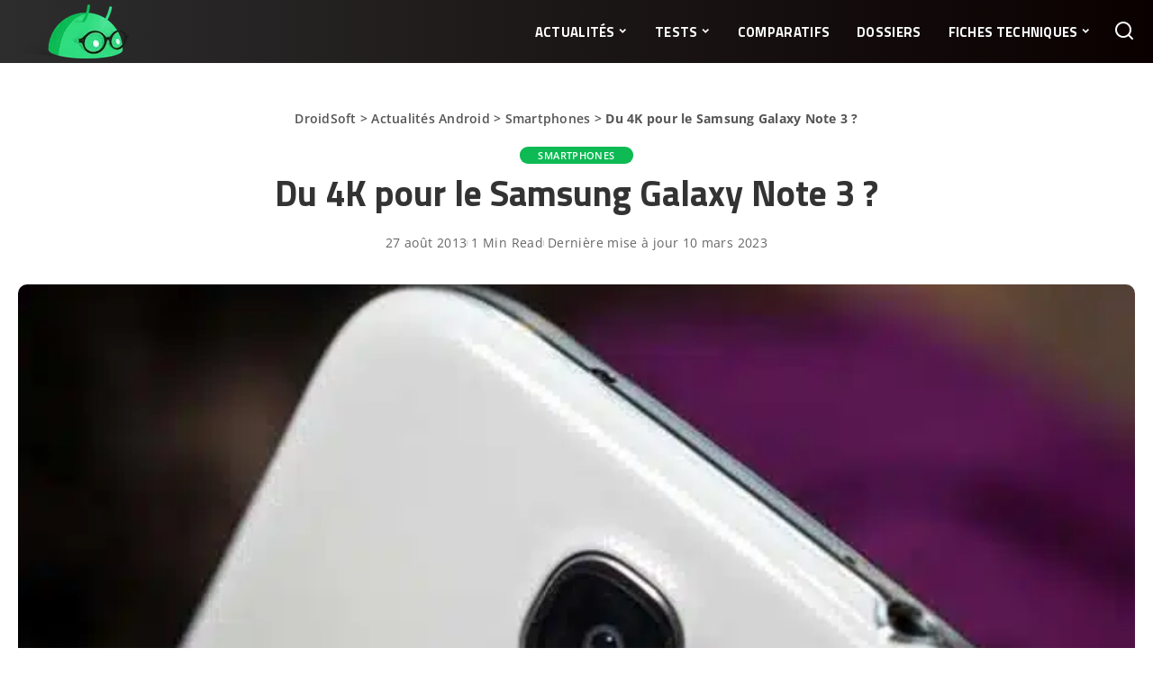

--- FILE ---
content_type: text/css; charset=utf-8
request_url: https://droidsoft.fr/wp-content/cache/min/1/wp-content/plugins/savrix-android-market/savrix-style.css?ver=1768576106
body_size: 322
content:
div.market-container{border:0;margin:0 auto;padding:0;-moz-border-radius:12px;-khtml-border-radius:12px;-webkit-border-radius:12px;border-radius:12px;background:#F4F4F4}div.market-container table{border:none}table.market-table{border-collapse:collapse;border:none!important;width:100%;margin:0 auto!important;padding:0}table.market-table tr td{border:none!important}table.market-table #icona,table.market-table #installa{width:80px;text-align:center;vertical-align:bottom;margin:0;padding:10px}table.market-table #installa{width:23%}table.market-table #icona img{width:80px;height:80px;margin:0 auto;border:0;border-radius:13px;-moz-border-radius:13px;-khtml-border-radius:13px;-webkit-border-radius:13px}div.market-icon{align-self:center;margin-left:20px}div.market-text{align-self:center;margin-left:20px;width:40%}div.market-av{align-self:center;margin-right:20px}div.market-icon img{width:15vw;height:15vw;max-width:70px;max-height:70px;margin:0 auto;border:0;border-radius:13px;-moz-border-radius:13px;-khtml-border-radius:13px;-webkit-border-radius:13px}table.market-table #testo,table.market-table #installa{margin:0;padding:0 0 0 10px;vertical-align:middle}table.market-table #installa a{display:block;padding:6px 8px;margin:auto 10px auto 0;color:#fff;background:#75BF44;font-size:13px;border:0;text-shadow:0 -1px 0 #222;border-radius:5px;box-shadow:0 1px 1px #222}table.market-table #installa a:hover{background:#999}table.market-table #installa a.amazonshop{background:#EF8C34}table.market-table #installa a.googleplay{margin-bottom:10px}div.market-av a{display:block;padding:6px 8px;margin:auto 10px auto 0;color:#fff;background:#75BF44;font-size:13px;border:0;text-shadow:0 -1px 0 #222;border-radius:5px;box-shadow:0 1px 1px #222;text-decoration:none}div.market-av a:hover{background:#999}div.market-av a.amazonshop{background:#EF8C34}div.market-av a.googleplay{margin-bottom:10px}span.sav-name{font-size:16px;font-weight:700;color:#75BF44;line-height:23px}span.sav-developer{font-size:13px;color:#666;line-height:17px}span.sav-price{font-size:14px;color:#000;line-height:18px}span.sav-valutazione img{display:inline;margin:0;padding:0;border:0}

--- FILE ---
content_type: text/css; charset=utf-8
request_url: https://droidsoft.fr/wp-content/plugins/denicheur/css/denicheur_droidsoft.min.css?ver=6.9
body_size: 307
content:
.dn-item{float:left;width:25%}.dn-item-amz{display:flex;justify-content:space-between}.dn-amz-title{max-width:50%;align-self:center}.dn-amz-title h3{font-size:small}.dn-prices{width:70%;font-size:small;float:left}table.dn-table{border-collapse:collapse;border-spacing:0 5px;border:none;margin-left:5%}table.dn-table td{border:none;padding:2px}table.dn-table a{color:white;text-decoration:none !important}tr.dn-hidden{display:none}tr.dn-shown{display:table-row}.dn-main{}div.dn-main-dn{overflow:hidden;position:relative;width:100%}span.dn-plus-offre{background:#D0D0D0;padding:3px;border-radius:5px;color:white;display:inline-block}td[colspan="4"]{text-align:center}div.dn-offer-amz{align-self:center}span.dn-offer-amz{background:#f2ca68;padding:3px;border-radius:5px;color:white;display:inline-block}span.dn-offer-amz a{text-decoration:none !important}span.dn-offer-amz a b{color:black !important}span.dn-offer{background:#30dd81;padding:3px;border-radius:5px;color:white;display:inline-block}span.dn-offer a{text-decoration:none !important}span.dn-offer a b{color:white !important}.dn-header{height:30px;background-color:#D0D0D0;display:flex;justify-content:space-between}.dn-header img{height:25px;object-fit:contain}div.dn-logo-dn{margin-right:3px}div.dn-logo-amz{margin-right:3px}div.dn-logo-geek{margin-left:3px}div.dn-part{color:white}div.dn-logo-amz,div.dn-logo-dn,div.dn-logo-geek{margin-left:3px;display:flex;justify-content:center;align-items:center}@media only screen and (max-width: 768px){.dn-item{width:100%;display:flex}.dn-prices{width:100%}.dn-part{font-size:60%;text-align:center}.dn-table{font-size:60%}}
